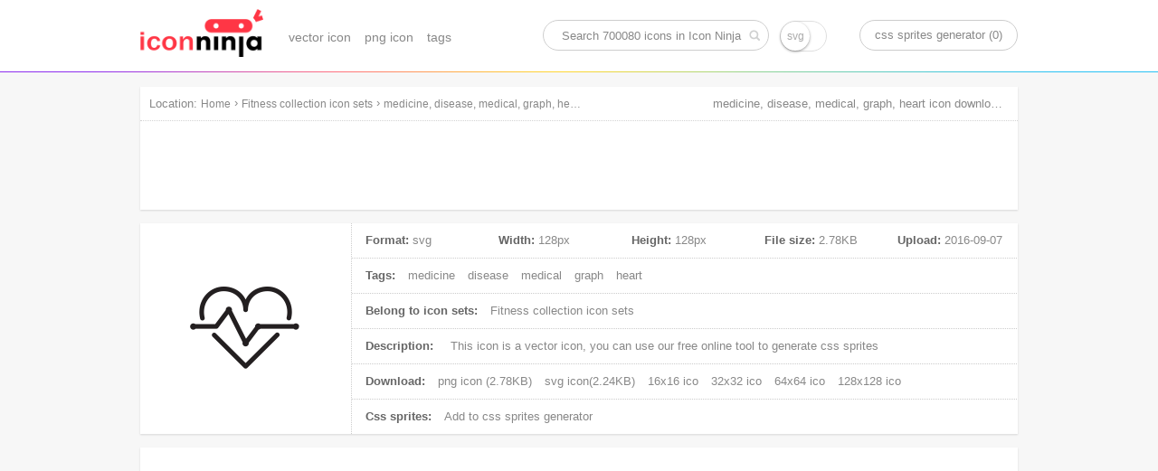

--- FILE ---
content_type: text/html; charset=UTF-8
request_url: https://www.iconninja.com/medicine-disease-medical-graph-heart-icon-4630
body_size: 7728
content:
<!doctype html>
<html lang="en">
<head>
    <meta charset="utf-8">
    <meta http-equiv="X-UA-Compatible" content="IE=edge,chrome=1" />
    <meta name="viewport" content="width=device-width, initial-scale=1.0, maximum-scale=1.0, user-scalable=0" />
    <link rel="dns-prefetch" href="https://cdnjs.cloudflare.com">
    <title>medicine, disease, medical, graph, heart icon | Fitness collection icon sets | Icon Ninja</title>
        <meta name="keywords" content="medicine icon, disease icon, medical icon, graph icon, heart icon, vector icon, svg icon"/>    <meta name="description" content="This icon is a vector icon, belong to Fitness collection icon sets. Its width is 128px, height is 128px, and its file size is 2.78KB, Uploaded at 2016-09-07"/>            <link rel="shortcut icon" href="https://www.iconninja.com/public/css/favicon.ico" type="image/x-icon" />
    <link href="https://www.iconninja.com/public/css/base.css?20180222" rel="stylesheet"/>
    <meta name="theme-color" content="#ffffff">
    <script data-ad-client="ca-pub-2606419576769320" async src="https://pagead2.googlesyndication.com/pagead/js/adsbygoogle.js"></script>
</head>
<body itemscope itemtype="http://schema.org/ItemPage">
    <script>
        (function(i,s,o,g,r,a,m){i['GoogleAnalyticsObject']=r;i[r]=i[r]||function(){
                (i[r].q=i[r].q||[]).push(arguments)},i[r].l=1*new Date();a=s.createElement(o),
            m=s.getElementsByTagName(o)[0];a.async=1;a.src=g;m.parentNode.insertBefore(a,m)
        })(window,document,'script','https://www.google-analytics.com/analytics.js','ga');

        ga('create', 'UA-68216682-8', 'auto');
        ga('send', 'pageview');

    </script>
    <header role="banner" itemscope itemtype="http://schema.org/WPHeader" class="header">
        <div id="logo_inner">
            <a href="https://www.iconninja.com">
                <img alt="Icon Ninja logo" src="https://www.iconninja.com/public/css/logo.png"/>
            </a>
        </div>
        <nav role="navigation" itemscope itemtype="http://schema.org/SiteNavigationElement" id="navi">
            <ul>
                <li itemprop="name">
                    <a itemprop="url" href="https://www.iconninja.com/vector-icon">vector icon</a>
                </li>
                <li itemprop="name">
                    <a itemprop="url" href="https://www.iconninja.com/png-icon">png icon</a>
                </li>
                <li itemprop="name">
                    <a itemprop="url" href="https://www.iconninja.com/tag">tags</a>
                </li>
            </ul>
        </nav>
        <div itemscope itemtype="http://schema.org/WebSite" id="search_inner">
            <link itemprop="url" href="https://www.iconninja.com"/>
            <form itemprop="potentialAction" itemscope itemtype="http://schema.org/SearchAction" id="portal_search" onsubmit="return false;">
                <meta itemprop="target" content="https://www.iconninja.com/tag/{query}"/>
                <input placeholder="Search 700080 icons in Icon Ninja" itemprop="query-input" type="text" name="query" id="search_inner_input"/>
                <input type="checkbox" name="isSvg" id="isSvg" title="only show svg icons"/>
                <input type="submit" value="" id="search_inner_sub"/>
            </form>
        </div>
        <a id="sprite" href="https://www.iconninja.com/css-sprites-generator" target="_blank">css sprites generator (0)</a>
    </header>
    <main role="main" class="group">
        <section class="shadow" id="breadcrumb">
            <span id="breadcrumb_title">Location:</span>
            <ol itemprop="breadcrumb" itemscope itemtype="http://schema.org/BreadcrumbList">
                <li itemprop="itemListElement" itemscope="" itemtype="http://schema.org/ListItem">
                    <a itemprop="item" rel="home" href="https://www.iconninja.com"><span itemprop="name">Home</span></a>
                    <meta itemprop="position" content="1">
                </li>
                 › <li itemprop="itemListElement" itemscope itemtype="http://schema.org/ListItem"><a itemprop="item" href="https://www.iconninja.com/fitness-collection-icon-sets-181" ><span itemprop="name" class="overflow">Fitness collection icon sets</span></a><meta itemprop="position" content="2" /></li> › <li itemprop="itemListElement" itemscope itemtype="http://schema.org/ListItem"><a itemprop="item" href="https://www.iconninja.com/medicine-disease-medical-graph-heart-icon-4630" ><span itemprop="name" class="overflow">medicine, disease, medical, graph, heart icon</span></a><meta itemprop="position" content="3" /></li>            </ol>
            <div class="breadcrumb_ad">
                <!-- iconninja_common -->
                <ins class="adsbygoogle"
                     style="display:inline-block;width:970px;height:90px"
                     data-ad-client="ca-pub-2606419576769320"
                     data-ad-slot="7958611895"></ins>
                <script>
                    (adsbygoogle = window.adsbygoogle || []).push({});
                </script>
            </div>
        </section>
    <section id="left_part">
        <h1>medicine, disease, medical, graph, heart icon download</h1>
        <section itemscope itemprop="primaryImageOfPage" itemtype="http://schema.org/ImageObject" class="shadow wrapper detail_top">
            <div class="cover left">
                <img itemprop="url" src="https://www.iconninja.com/files/1007/893/256/medicine-disease-medical-graph-heart-icon.png" alt="medicine, disease, medical, graph, heart icon" id="main_icon"/>
                <meta itemprop="name" content="medicine, disease, medical, graph, heart icon"/>
                <meta itemprop="keywords" content="medicine icon, disease icon, medical icon, graph icon, heart icon, vector icon, svg icon"/>
                <meta itemprop="fileFormat" content="png"/>
            </div>
            <div class="detail_top_right left">
                <ul class="icon_info">
                    <li id="icon_detail">
                        <dl>
                            <dt>Format:</dt>
                            <dd>svg</dd>
                        </dl>
                        <dl>
                            <dt>Width:</dt>
                            <dd itemprop="width">128px</dd>
                        </dl>
                        <dl>
                            <dt>Height:</dt>
                            <dd itemprop="height">128px</dd>
                        </dl>
                        <dl>
                            <dt>File size:</dt>
                            <dd itemprop="contentSize">2.78KB</dd>
                        </dl>
                        <dl>
                            <dt>Upload:</dt>
                            <dd><time itemprop="dateCreated">2016-09-07</time></dd>
                        </dl>
                    </li>
                    <li>
                        <span>Tags:</span>
                                                    <a href="https://www.iconninja.com/tag/medicine-icon" rel="tag">medicine</a>
                                                        <a href="https://www.iconninja.com/tag/disease-icon" rel="tag">disease</a>
                                                        <a href="https://www.iconninja.com/tag/medical-icon" rel="tag">medical</a>
                                                        <a href="https://www.iconninja.com/tag/graph-icon" rel="tag">graph</a>
                                                        <a href="https://www.iconninja.com/tag/heart-icon" rel="tag">heart</a>
                                                </li>
                    <li>
                        <span>Belong to icon sets:</span>
                        <a itemprop="isPartOf" href="https://www.iconninja.com/fitness-collection-icon-sets-181">
                            Fitness collection icon sets                        </a>
                    </li>
                    <li>
                        <span>Description:</span>
                        <p itemprop="description">
                            This icon is a <em>vector icon</em>, you can use our free online tool to generate css sprites
                        </p>
                    </li>
                    <li>
                        <span>Download:</span>
                        <a download="medicine, disease, medical, graph, heart png icon" href="https://www.iconninja.com/files/1007/893/256/medicine-disease-medical-graph-heart-icon.png">
                            png icon (2.78KB)
                        </a>
                                                    <a download="medicine, disease, medical, graph, heart svg icon" href="https://www.iconninja.com/files/844/803/658/medicine-disease-medical-graph-heart-icon.svg">
                                svg icon(2.24KB)
                            </a>
                                                                            <a href="https://www.iconninja.com/ico/16/medicine-disease-medical-graph-heart-4630.ico" target="_blank">16x16 ico</a>
                                                                            <a href="https://www.iconninja.com/ico/32/medicine-disease-medical-graph-heart-4630.ico" target="_blank">32x32 ico</a>
                                                                            <a href="https://www.iconninja.com/ico/64/medicine-disease-medical-graph-heart-4630.ico" target="_blank">64x64 ico</a>
                                                                            <a href="https://www.iconninja.com/ico/128/medicine-disease-medical-graph-heart-4630.ico" target="_blank">128x128 ico</a>
                                            </li>
                    <li>
                        <span>Css sprites:</span>
                        <a id="add_css_sprites">Add to css sprites generator</a>
                        <input type="hidden" value="4630"/>
                    </li>
                </ul>
            </div>
        </section>
		<br>
		<div class="shadow wrapper">
					<ins class="adsbygoogle"
						 style="display:block"
						 data-ad-format="autorelaxed"
						 data-ad-client="ca-pub-2606419576769320"
						 data-ad-slot="9583234763"></ins>
					<script>
						(adsbygoogle = window.adsbygoogle || []).push({});
					</script>
				</div>
        <section class="shadow wrapper px15">
            <header class="wrapper_header">
                <h2 class="left">Download common sizes of this icon</h2>
            </header>
            <ul class="icon_list" id="icon_resize"></ul>
            <input type="hidden" value="128" id="width"/>
            <input type="hidden" value="128" id="height"/>
            <canvas id="canvas" class="none"></canvas>
            <span class="clear"></span>
        </section>

        <section class="shadow wrapper px15" id="icons_section">
            <header class="wrapper_header">
                <h2 class="left">These icons also belongs to icon sets "Fitness collection"</h2>
            </header>
            <ul class="icon_list" id="hover">
                <li style="width:300px;height:600px;float:left;margin: 20px 11px;">
        <ins class="adsbygoogle" style="display:inline-block;width:300px;height:600px" data-ad-client="ca-pub-2606419576769320" data-ad-slot="3744226290"></ins>
        <script>(adsbygoogle = window.adsbygoogle || []).push({});</script>
						</li>                    <li class="icon_items">
                        <div class="icon_cover">
                            <ul class="pngsvg">
                                <li><a title="download png file of this icon" download="pencil, clipboard, notes, pen icon" href="https://www.iconninja.com/files/597/566/423/pencil-clipboard-notes-pen-icon.png">PNG</a></li>
                                <li><a title="download svg file of this icon" download="pencil, clipboard, notes, pen icon" href="https://www.iconninja.com/files/226/262/383/pencil-clipboard-notes-pen-icon.svg">SVG</a></li>
                            </ul>
                            <div class="add_png">
                                <span>add to css sprites</span>
                                <input type="hidden" class="icon_val" value="4629"/>
                            </div>
                            <a itemprop="relatedLink" class="add_fonts" title="pencil, clipboard, notes, pen" href="https://www.iconninja.com/pencil-clipboard-notes-pen-icon-4629">view icon detail</a>
                        </div>
                        <figure>
                            <div>
                                <img alt="pencil, clipboard, notes, pen icon" src="https://www.iconninja.com/files/597/566/423/pencil-clipboard-notes-pen-icon.png"/>
                            </div>
                            <figcaption title="pencil, clipboard, notes, pen icon" class="overflow">pencil, clipboard, notes, pen icon</figcaption>
                        </figure>
                    </li>
                                    <li class="icon_items">
                        <div class="icon_cover">
                            <ul class="pngsvg">
                                <li><a title="download png file of this icon" download="medicine, disease, medical, graph, heart icon" href="https://www.iconninja.com/files/1007/893/256/medicine-disease-medical-graph-heart-icon.png">PNG</a></li>
                                <li><a title="download svg file of this icon" download="medicine, disease, medical, graph, heart icon" href="https://www.iconninja.com/files/844/803/658/medicine-disease-medical-graph-heart-icon.svg">SVG</a></li>
                            </ul>
                            <div class="add_png">
                                <span>add to css sprites</span>
                                <input type="hidden" class="icon_val" value="4630"/>
                            </div>
                            <a itemprop="relatedLink" class="add_fonts" title="medicine, disease, medical, graph, heart" href="https://www.iconninja.com/medicine-disease-medical-graph-heart-icon-4630">view icon detail</a>
                        </div>
                        <figure>
                            <div>
                                <img alt="medicine, disease, medical, graph, heart icon" src="https://www.iconninja.com/files/1007/893/256/medicine-disease-medical-graph-heart-icon.png"/>
                            </div>
                            <figcaption title="medicine, disease, medical, graph, heart icon" class="overflow">medicine, disease, medical, graph, heart icon</figcaption>
                        </figure>
                    </li>
                                    <li class="icon_items">
                        <div class="icon_cover">
                            <ul class="pngsvg">
                                <li><a title="download png file of this icon" download="organizer, calendar icon" href="https://www.iconninja.com/files/82/772/64/organizer-calendar-icon.png">PNG</a></li>
                                <li><a title="download svg file of this icon" download="organizer, calendar icon" href="https://www.iconninja.com/files/150/43/577/organizer-calendar-icon.svg">SVG</a></li>
                            </ul>
                            <div class="add_png">
                                <span>add to css sprites</span>
                                <input type="hidden" class="icon_val" value="4631"/>
                            </div>
                            <a itemprop="relatedLink" class="add_fonts" title="organizer, calendar" href="https://www.iconninja.com/organizer-calendar-icon-4631">view icon detail</a>
                        </div>
                        <figure>
                            <div>
                                <img alt="organizer, calendar icon" src="https://www.iconninja.com/files/82/772/64/organizer-calendar-icon.png"/>
                            </div>
                            <figcaption title="organizer, calendar icon" class="overflow">organizer, calendar icon</figcaption>
                        </figure>
                    </li>
                                    <li class="icon_items">
                        <div class="icon_cover">
                            <ul class="pngsvg">
                                <li><a title="download png file of this icon" download="muscle, exercise, fitness, weight, dumbbell icon" href="https://www.iconninja.com/files/626/323/782/muscle-exercise-fitness-weight-dumbbell-icon.png">PNG</a></li>
                                <li><a title="download svg file of this icon" download="muscle, exercise, fitness, weight, dumbbell icon" href="https://www.iconninja.com/files/812/582/325/muscle-exercise-fitness-weight-dumbbell-icon.svg">SVG</a></li>
                            </ul>
                            <div class="add_png">
                                <span>add to css sprites</span>
                                <input type="hidden" class="icon_val" value="4632"/>
                            </div>
                            <a itemprop="relatedLink" class="add_fonts" title="muscle, exercise, fitness, weight, dumbbell" href="https://www.iconninja.com/muscle-exercise-fitness-weight-dumbbell-icon-4632">view icon detail</a>
                        </div>
                        <figure>
                            <div>
                                <img alt="muscle, exercise, fitness, weight, dumbbell icon" src="https://www.iconninja.com/files/626/323/782/muscle-exercise-fitness-weight-dumbbell-icon.png"/>
                            </div>
                            <figcaption title="muscle, exercise, fitness, weight, dumbbell icon" class="overflow">muscle, exercise, fitness, weight, dumbbell icon</figcaption>
                        </figure>
                    </li>
                                    <li class="icon_items">
                        <div class="icon_cover">
                            <ul class="pngsvg">
                                <li><a title="download png file of this icon" download="medal, award, gold, star, winner icon" href="https://www.iconninja.com/files/379/513/135/medal-award-gold-star-winner-icon.png">PNG</a></li>
                                <li><a title="download svg file of this icon" download="medal, award, gold, star, winner icon" href="https://www.iconninja.com/files/670/473/240/medal-award-gold-star-winner-icon.svg">SVG</a></li>
                            </ul>
                            <div class="add_png">
                                <span>add to css sprites</span>
                                <input type="hidden" class="icon_val" value="4633"/>
                            </div>
                            <a itemprop="relatedLink" class="add_fonts" title="medal, award, gold, star, winner" href="https://www.iconninja.com/medal-award-gold-star-winner-icon-4633">view icon detail</a>
                        </div>
                        <figure>
                            <div>
                                <img alt="medal, award, gold, star, winner icon" src="https://www.iconninja.com/files/379/513/135/medal-award-gold-star-winner-icon.png"/>
                            </div>
                            <figcaption title="medal, award, gold, star, winner icon" class="overflow">medal, award, gold, star, winner icon</figcaption>
                        </figure>
                    </li>
                                    <li class="icon_items">
                        <div class="icon_cover">
                            <ul class="pngsvg">
                                <li><a title="download png file of this icon" download="fitness, scale, body icon" href="https://www.iconninja.com/files/385/595/804/fitness-scale-body-icon.png">PNG</a></li>
                                <li><a title="download svg file of this icon" download="fitness, scale, body icon" href="https://www.iconninja.com/files/945/556/26/fitness-scale-body-icon.svg">SVG</a></li>
                            </ul>
                            <div class="add_png">
                                <span>add to css sprites</span>
                                <input type="hidden" class="icon_val" value="4634"/>
                            </div>
                            <a itemprop="relatedLink" class="add_fonts" title="fitness, scale, body" href="https://www.iconninja.com/fitness-scale-body-icon-4634">view icon detail</a>
                        </div>
                        <figure>
                            <div>
                                <img alt="fitness, scale, body icon" src="https://www.iconninja.com/files/385/595/804/fitness-scale-body-icon.png"/>
                            </div>
                            <figcaption title="fitness, scale, body icon" class="overflow">fitness, scale, body icon</figcaption>
                        </figure>
                    </li>
                                    <li class="icon_items">
                        <div class="icon_cover">
                            <ul class="pngsvg">
                                <li><a title="download png file of this icon" download="capsules, medicine, pills, disease, fitness, medical icon" href="https://www.iconninja.com/files/83/990/375/capsules-medicine-pills-disease-fitness-medical-icon.png">PNG</a></li>
                                <li><a title="download svg file of this icon" download="capsules, medicine, pills, disease, fitness, medical icon" href="https://www.iconninja.com/files/481/62/540/capsules-medicine-pills-disease-fitness-medical-icon.svg">SVG</a></li>
                            </ul>
                            <div class="add_png">
                                <span>add to css sprites</span>
                                <input type="hidden" class="icon_val" value="4635"/>
                            </div>
                            <a itemprop="relatedLink" class="add_fonts" title="capsules, medicine, pills, disease, fitness, medical" href="https://www.iconninja.com/capsules-medicine-pills-disease-fitness-medical-icon-4635">view icon detail</a>
                        </div>
                        <figure>
                            <div>
                                <img alt="capsules, medicine, pills, disease, fitness, medical icon" src="https://www.iconninja.com/files/83/990/375/capsules-medicine-pills-disease-fitness-medical-icon.png"/>
                            </div>
                            <figcaption title="capsules, medicine, pills, disease, fitness, medical icon" class="overflow">capsules, medicine, pills, disease, fitness, medical icon</figcaption>
                        </figure>
                    </li>
                                    <li class="icon_items">
                        <div class="icon_cover">
                            <ul class="pngsvg">
                                <li><a title="download png file of this icon" download="select, date, clipboard, calendar icon" href="https://www.iconninja.com/files/107/675/806/select-date-clipboard-calendar-icon.png">PNG</a></li>
                                <li><a title="download svg file of this icon" download="select, date, clipboard, calendar icon" href="https://www.iconninja.com/files/29/143/601/select-date-clipboard-calendar-icon.svg">SVG</a></li>
                            </ul>
                            <div class="add_png">
                                <span>add to css sprites</span>
                                <input type="hidden" class="icon_val" value="4636"/>
                            </div>
                            <a itemprop="relatedLink" class="add_fonts" title="select, date, clipboard, calendar" href="https://www.iconninja.com/select-date-clipboard-calendar-icon-4636">view icon detail</a>
                        </div>
                        <figure>
                            <div>
                                <img alt="select, date, clipboard, calendar icon" src="https://www.iconninja.com/files/107/675/806/select-date-clipboard-calendar-icon.png"/>
                            </div>
                            <figcaption title="select, date, clipboard, calendar icon" class="overflow">select, date, clipboard, calendar icon</figcaption>
                        </figure>
                    </li>
                                    <li class="icon_items">
                        <div class="icon_cover">
                            <ul class="pngsvg">
                                <li><a title="download png file of this icon" download="time, stopwatch, timing, exercise icon" href="https://www.iconninja.com/files/223/708/870/time-stopwatch-timing-exercise-icon.png">PNG</a></li>
                                <li><a title="download svg file of this icon" download="time, stopwatch, timing, exercise icon" href="https://www.iconninja.com/files/539/295/622/time-stopwatch-timing-exercise-icon.svg">SVG</a></li>
                            </ul>
                            <div class="add_png">
                                <span>add to css sprites</span>
                                <input type="hidden" class="icon_val" value="4637"/>
                            </div>
                            <a itemprop="relatedLink" class="add_fonts" title="time, stopwatch, timing, exercise" href="https://www.iconninja.com/time-stopwatch-timing-exercise-icon-4637">view icon detail</a>
                        </div>
                        <figure>
                            <div>
                                <img alt="time, stopwatch, timing, exercise icon" src="https://www.iconninja.com/files/223/708/870/time-stopwatch-timing-exercise-icon.png"/>
                            </div>
                            <figcaption title="time, stopwatch, timing, exercise icon" class="overflow">time, stopwatch, timing, exercise icon</figcaption>
                        </figure>
                    </li>
                                    <li class="icon_items">
                        <div class="icon_cover">
                            <ul class="pngsvg">
                                <li><a title="download png file of this icon" download="body, measure, tape measure, centimeter, meter, fitness, diet icon" href="https://www.iconninja.com/files/85/923/688/body-measure-tape-measure-centimeter-meter-fitness-diet-icon.png">PNG</a></li>
                                <li><a title="download svg file of this icon" download="body, measure, tape measure, centimeter, meter, fitness, diet icon" href="https://www.iconninja.com/files/602/1008/1007/body-measure-tape-measure-centimeter-meter-fitness-diet-icon.svg">SVG</a></li>
                            </ul>
                            <div class="add_png">
                                <span>add to css sprites</span>
                                <input type="hidden" class="icon_val" value="4638"/>
                            </div>
                            <a itemprop="relatedLink" class="add_fonts" title="body, measure, tape measure, centimeter, meter, fitness, diet" href="https://www.iconninja.com/body-measure-tape-measure-centimeter-meter-fitness-diet-icon-4638">view icon detail</a>
                        </div>
                        <figure>
                            <div>
                                <img alt="body, measure, tape measure, centimeter, meter, fitness, diet icon" src="https://www.iconninja.com/files/85/923/688/body-measure-tape-measure-centimeter-meter-fitness-diet-icon.png"/>
                            </div>
                            <figcaption title="body, measure, tape measure, centimeter, meter, fitness, diet icon" class="overflow">body, measure, tape measure, centimeter, meter, fitness, diet icon</figcaption>
                        </figure>
                    </li>
                                    <li class="icon_items">
                        <div class="icon_cover">
                            <ul class="pngsvg">
                                <li><a title="download png file of this icon" download="clipboard, pages, notes icon" href="https://www.iconninja.com/files/219/564/921/clipboard-pages-notes-icon.png">PNG</a></li>
                                <li><a title="download svg file of this icon" download="clipboard, pages, notes icon" href="https://www.iconninja.com/files/232/382/551/clipboard-pages-notes-icon.svg">SVG</a></li>
                            </ul>
                            <div class="add_png">
                                <span>add to css sprites</span>
                                <input type="hidden" class="icon_val" value="4639"/>
                            </div>
                            <a itemprop="relatedLink" class="add_fonts" title="clipboard, pages, notes" href="https://www.iconninja.com/clipboard-pages-notes-icon-4639">view icon detail</a>
                        </div>
                        <figure>
                            <div>
                                <img alt="clipboard, pages, notes icon" src="https://www.iconninja.com/files/219/564/921/clipboard-pages-notes-icon.png"/>
                            </div>
                            <figcaption title="clipboard, pages, notes icon" class="overflow">clipboard, pages, notes icon</figcaption>
                        </figure>
                    </li>
                                    <li class="icon_items">
                        <div class="icon_cover">
                            <ul class="pngsvg">
                                <li><a title="download png file of this icon" download="pills, bottle, medicine, body, fitness icon" href="https://www.iconninja.com/files/479/594/545/pills-bottle-medicine-body-fitness-icon.png">PNG</a></li>
                                <li><a title="download svg file of this icon" download="pills, bottle, medicine, body, fitness icon" href="https://www.iconninja.com/files/628/161/299/pills-bottle-medicine-body-fitness-icon.svg">SVG</a></li>
                            </ul>
                            <div class="add_png">
                                <span>add to css sprites</span>
                                <input type="hidden" class="icon_val" value="4640"/>
                            </div>
                            <a itemprop="relatedLink" class="add_fonts" title="pills, bottle, medicine, body, fitness" href="https://www.iconninja.com/pills-bottle-medicine-body-fitness-icon-4640">view icon detail</a>
                        </div>
                        <figure>
                            <div>
                                <img alt="pills, bottle, medicine, body, fitness icon" src="https://www.iconninja.com/files/479/594/545/pills-bottle-medicine-body-fitness-icon.png"/>
                            </div>
                            <figcaption title="pills, bottle, medicine, body, fitness icon" class="overflow">pills, bottle, medicine, body, fitness icon</figcaption>
                        </figure>
                    </li>
                                    <li class="icon_items">
                        <div class="icon_cover">
                            <ul class="pngsvg">
                                <li><a title="download png file of this icon" download="listen, headphones, play, run, running, music icon" href="https://www.iconninja.com/files/952/796/18/listen-headphones-play-run-running-music-icon.png">PNG</a></li>
                                <li><a title="download svg file of this icon" download="listen, headphones, play, run, running, music icon" href="https://www.iconninja.com/files/453/537/272/listen-headphones-play-run-running-music-icon.svg">SVG</a></li>
                            </ul>
                            <div class="add_png">
                                <span>add to css sprites</span>
                                <input type="hidden" class="icon_val" value="4641"/>
                            </div>
                            <a itemprop="relatedLink" class="add_fonts" title="listen, headphones, play, run, running, music" href="https://www.iconninja.com/listen-headphones-play-run-running-music-icon-4641">view icon detail</a>
                        </div>
                        <figure>
                            <div>
                                <img alt="listen, headphones, play, run, running, music icon" src="https://www.iconninja.com/files/952/796/18/listen-headphones-play-run-running-music-icon.png"/>
                            </div>
                            <figcaption title="listen, headphones, play, run, running, music icon" class="overflow">listen, headphones, play, run, running, music icon</figcaption>
                        </figure>
                    </li>
                                    <li class="icon_items">
                        <div class="icon_cover">
                            <ul class="pngsvg">
                                <li><a title="download png file of this icon" download="fitness, ball, tennis icon" href="https://www.iconninja.com/files/312/303/670/fitness-ball-tennis-icon.png">PNG</a></li>
                                <li><a title="download svg file of this icon" download="fitness, ball, tennis icon" href="https://www.iconninja.com/files/429/608/936/fitness-ball-tennis-icon.svg">SVG</a></li>
                            </ul>
                            <div class="add_png">
                                <span>add to css sprites</span>
                                <input type="hidden" class="icon_val" value="4642"/>
                            </div>
                            <a itemprop="relatedLink" class="add_fonts" title="fitness, ball, tennis" href="https://www.iconninja.com/fitness-ball-tennis-icon-4642">view icon detail</a>
                        </div>
                        <figure>
                            <div>
                                <img alt="fitness, ball, tennis icon" src="https://www.iconninja.com/files/312/303/670/fitness-ball-tennis-icon.png"/>
                            </div>
                            <figcaption title="fitness, ball, tennis icon" class="overflow">fitness, ball, tennis icon</figcaption>
                        </figure>
                    </li>
                                    <li class="icon_items">
                        <div class="icon_cover">
                            <ul class="pngsvg">
                                <li><a title="download png file of this icon" download="clipboard, x, date, calendar icon" href="https://www.iconninja.com/files/181/332/934/clipboard-x-date-calendar-icon.png">PNG</a></li>
                                <li><a title="download svg file of this icon" download="clipboard, x, date, calendar icon" href="https://www.iconninja.com/files/500/110/454/clipboard-x-date-calendar-icon.svg">SVG</a></li>
                            </ul>
                            <div class="add_png">
                                <span>add to css sprites</span>
                                <input type="hidden" class="icon_val" value="4643"/>
                            </div>
                            <a itemprop="relatedLink" class="add_fonts" title="clipboard, x, date, calendar" href="https://www.iconninja.com/clipboard-x-date-calendar-icon-4643">view icon detail</a>
                        </div>
                        <figure>
                            <div>
                                <img alt="clipboard, x, date, calendar icon" src="https://www.iconninja.com/files/181/332/934/clipboard-x-date-calendar-icon.png"/>
                            </div>
                            <figcaption title="clipboard, x, date, calendar icon" class="overflow">clipboard, x, date, calendar icon</figcaption>
                        </figure>
                    </li>
                                    <li class="icon_items">
                        <div class="icon_cover">
                            <ul class="pngsvg">
                                <li><a title="download png file of this icon" download="iwatch, monitoring, heart, applewatch, run, running, watch icon" href="https://www.iconninja.com/files/609/19/676/iwatch-monitoring-heart-applewatch-run-running-watch-icon.png">PNG</a></li>
                                <li><a title="download svg file of this icon" download="iwatch, monitoring, heart, applewatch, run, running, watch icon" href="https://www.iconninja.com/files/315/45/301/iwatch-monitoring-heart-applewatch-run-running-watch-icon.svg">SVG</a></li>
                            </ul>
                            <div class="add_png">
                                <span>add to css sprites</span>
                                <input type="hidden" class="icon_val" value="4644"/>
                            </div>
                            <a itemprop="relatedLink" class="add_fonts" title="iwatch, monitoring, heart, applewatch, run, running, watch" href="https://www.iconninja.com/iwatch-monitoring-heart-applewatch-run-running-watch-icon-4644">view icon detail</a>
                        </div>
                        <figure>
                            <div>
                                <img alt="iwatch, monitoring, heart, applewatch, run, running, watch icon" src="https://www.iconninja.com/files/609/19/676/iwatch-monitoring-heart-applewatch-run-running-watch-icon.png"/>
                            </div>
                            <figcaption title="iwatch, monitoring, heart, applewatch, run, running, watch icon" class="overflow">iwatch, monitoring, heart, applewatch, run, running, watch icon</figcaption>
                        </figure>
                    </li>
                                    <li class="icon_items">
                        <div class="icon_cover">
                            <ul class="pngsvg">
                                <li><a title="download png file of this icon" download="fitness, weight, exercise icon" href="https://www.iconninja.com/files/834/183/618/fitness-weight-exercise-icon.png">PNG</a></li>
                                <li><a title="download svg file of this icon" download="fitness, weight, exercise icon" href="https://www.iconninja.com/files/892/414/551/fitness-weight-exercise-icon.svg">SVG</a></li>
                            </ul>
                            <div class="add_png">
                                <span>add to css sprites</span>
                                <input type="hidden" class="icon_val" value="4645"/>
                            </div>
                            <a itemprop="relatedLink" class="add_fonts" title="fitness, weight, exercise" href="https://www.iconninja.com/fitness-weight-exercise-icon-4645">view icon detail</a>
                        </div>
                        <figure>
                            <div>
                                <img alt="fitness, weight, exercise icon" src="https://www.iconninja.com/files/834/183/618/fitness-weight-exercise-icon.png"/>
                            </div>
                            <figcaption title="fitness, weight, exercise icon" class="overflow">fitness, weight, exercise icon</figcaption>
                        </figure>
                    </li>
                                    <li class="icon_items">
                        <div class="icon_cover">
                            <ul class="pngsvg">
                                <li><a title="download png file of this icon" download="fitness, plastic, bottle, water icon" href="https://www.iconninja.com/files/913/748/36/fitness-plastic-bottle-water-icon.png">PNG</a></li>
                                <li><a title="download svg file of this icon" download="fitness, plastic, bottle, water icon" href="https://www.iconninja.com/files/265/404/994/fitness-plastic-bottle-water-icon.svg">SVG</a></li>
                            </ul>
                            <div class="add_png">
                                <span>add to css sprites</span>
                                <input type="hidden" class="icon_val" value="4646"/>
                            </div>
                            <a itemprop="relatedLink" class="add_fonts" title="fitness, plastic, bottle, water" href="https://www.iconninja.com/fitness-plastic-bottle-water-icon-4646">view icon detail</a>
                        </div>
                        <figure>
                            <div>
                                <img alt="fitness, plastic, bottle, water icon" src="https://www.iconninja.com/files/913/748/36/fitness-plastic-bottle-water-icon.png"/>
                            </div>
                            <figcaption title="fitness, plastic, bottle, water icon" class="overflow">fitness, plastic, bottle, water icon</figcaption>
                        </figure>
                    </li>
                                    <li class="icon_items">
                        <div class="icon_cover">
                            <ul class="pngsvg">
                                <li><a title="download png file of this icon" download="exercise, muscle, weight, fitness, dumbbells icon" href="https://www.iconninja.com/files/534/617/289/exercise-muscle-weight-fitness-dumbbells-icon.png">PNG</a></li>
                                <li><a title="download svg file of this icon" download="exercise, muscle, weight, fitness, dumbbells icon" href="https://www.iconninja.com/files/586/961/99/exercise-muscle-weight-fitness-dumbbells-icon.svg">SVG</a></li>
                            </ul>
                            <div class="add_png">
                                <span>add to css sprites</span>
                                <input type="hidden" class="icon_val" value="4647"/>
                            </div>
                            <a itemprop="relatedLink" class="add_fonts" title="exercise, muscle, weight, fitness, dumbbells" href="https://www.iconninja.com/exercise-muscle-weight-fitness-dumbbells-icon-4647">view icon detail</a>
                        </div>
                        <figure>
                            <div>
                                <img alt="exercise, muscle, weight, fitness, dumbbells icon" src="https://www.iconninja.com/files/534/617/289/exercise-muscle-weight-fitness-dumbbells-icon.png"/>
                            </div>
                            <figcaption title="exercise, muscle, weight, fitness, dumbbells icon" class="overflow">exercise, muscle, weight, fitness, dumbbells icon</figcaption>
                        </figure>
                    </li>
                                    <li class="icon_items">
                        <div class="icon_cover">
                            <ul class="pngsvg">
                                <li><a title="download png file of this icon" download="juice, shaker, natural, plastic, bottle, shake icon" href="https://www.iconninja.com/files/681/59/740/juice-shaker-natural-plastic-bottle-shake-icon.png">PNG</a></li>
                                <li><a title="download svg file of this icon" download="juice, shaker, natural, plastic, bottle, shake icon" href="https://www.iconninja.com/files/134/1013/165/juice-shaker-natural-plastic-bottle-shake-icon.svg">SVG</a></li>
                            </ul>
                            <div class="add_png">
                                <span>add to css sprites</span>
                                <input type="hidden" class="icon_val" value="4648"/>
                            </div>
                            <a itemprop="relatedLink" class="add_fonts" title="juice, shaker, natural, plastic, bottle, shake" href="https://www.iconninja.com/juice-shaker-natural-plastic-bottle-shake-icon-4648">view icon detail</a>
                        </div>
                        <figure>
                            <div>
                                <img alt="juice, shaker, natural, plastic, bottle, shake icon" src="https://www.iconninja.com/files/681/59/740/juice-shaker-natural-plastic-bottle-shake-icon.png"/>
                            </div>
                            <figcaption title="juice, shaker, natural, plastic, bottle, shake icon" class="overflow">juice, shaker, natural, plastic, bottle, shake icon</figcaption>
                        </figure>
                    </li>
                                    <li class="icon_items">
                        <div class="icon_cover">
                            <ul class="pngsvg">
                                <li><a title="download png file of this icon" download="plastic, fitness, fruit, bottle, water icon" href="https://www.iconninja.com/files/968/598/357/plastic-fitness-fruit-bottle-water-icon.png">PNG</a></li>
                                <li><a title="download svg file of this icon" download="plastic, fitness, fruit, bottle, water icon" href="https://www.iconninja.com/files/779/153/301/plastic-fitness-fruit-bottle-water-icon.svg">SVG</a></li>
                            </ul>
                            <div class="add_png">
                                <span>add to css sprites</span>
                                <input type="hidden" class="icon_val" value="4649"/>
                            </div>
                            <a itemprop="relatedLink" class="add_fonts" title="plastic, fitness, fruit, bottle, water" href="https://www.iconninja.com/plastic-fitness-fruit-bottle-water-icon-4649">view icon detail</a>
                        </div>
                        <figure>
                            <div>
                                <img alt="plastic, fitness, fruit, bottle, water icon" src="https://www.iconninja.com/files/968/598/357/plastic-fitness-fruit-bottle-water-icon.png"/>
                            </div>
                            <figcaption title="plastic, fitness, fruit, bottle, water icon" class="overflow">plastic, fitness, fruit, bottle, water icon</figcaption>
                        </figure>
                    </li>
                                    <li class="icon_items">
                        <div class="icon_cover">
                            <ul class="pngsvg">
                                <li><a title="download png file of this icon" download="hands, muscle, grip exerciser icon" href="https://www.iconninja.com/files/573/683/681/hands-muscle-grip-exerciser-icon.png">PNG</a></li>
                                <li><a title="download svg file of this icon" download="hands, muscle, grip exerciser icon" href="https://www.iconninja.com/files/376/628/13/hands-muscle-grip-exerciser-icon.svg">SVG</a></li>
                            </ul>
                            <div class="add_png">
                                <span>add to css sprites</span>
                                <input type="hidden" class="icon_val" value="4650"/>
                            </div>
                            <a itemprop="relatedLink" class="add_fonts" title="hands, muscle, grip exerciser" href="https://www.iconninja.com/hands-muscle-grip-exerciser-icon-4650">view icon detail</a>
                        </div>
                        <figure>
                            <div>
                                <img alt="hands, muscle, grip exerciser icon" src="https://www.iconninja.com/files/573/683/681/hands-muscle-grip-exerciser-icon.png"/>
                            </div>
                            <figcaption title="hands, muscle, grip exerciser icon" class="overflow">hands, muscle, grip exerciser icon</figcaption>
                        </figure>
                    </li>
                                    <li class="icon_items">
                        <div class="icon_cover">
                            <ul class="pngsvg">
                                <li><a title="download png file of this icon" download="watch, running, iwatch, run, apple icon" href="https://www.iconninja.com/files/421/748/853/watch-running-iwatch-run-apple-icon.png">PNG</a></li>
                                <li><a title="download svg file of this icon" download="watch, running, iwatch, run, apple icon" href="https://www.iconninja.com/files/854/579/831/watch-running-iwatch-run-apple-icon.svg">SVG</a></li>
                            </ul>
                            <div class="add_png">
                                <span>add to css sprites</span>
                                <input type="hidden" class="icon_val" value="4651"/>
                            </div>
                            <a itemprop="relatedLink" class="add_fonts" title="watch, running, iwatch, run, apple" href="https://www.iconninja.com/watch-running-iwatch-run-apple-icon-4651">view icon detail</a>
                        </div>
                        <figure>
                            <div>
                                <img alt="watch, running, iwatch, run, apple icon" src="https://www.iconninja.com/files/421/748/853/watch-running-iwatch-run-apple-icon.png"/>
                            </div>
                            <figcaption title="watch, running, iwatch, run, apple icon" class="overflow">watch, running, iwatch, run, apple icon</figcaption>
                        </figure>
                    </li>
                                    <li class="icon_items">
                        <div class="icon_cover">
                            <ul class="pngsvg">
                                <li><a title="download png file of this icon" download="ball, fitness, basketball, play, game icon" href="https://www.iconninja.com/files/129/603/736/ball-fitness-basketball-play-game-icon.png">PNG</a></li>
                                <li><a title="download svg file of this icon" download="ball, fitness, basketball, play, game icon" href="https://www.iconninja.com/files/837/117/246/ball-fitness-basketball-play-game-icon.svg">SVG</a></li>
                            </ul>
                            <div class="add_png">
                                <span>add to css sprites</span>
                                <input type="hidden" class="icon_val" value="4652"/>
                            </div>
                            <a itemprop="relatedLink" class="add_fonts" title="ball, fitness, basketball, play, game" href="https://www.iconninja.com/ball-fitness-basketball-play-game-icon-4652">view icon detail</a>
                        </div>
                        <figure>
                            <div>
                                <img alt="ball, fitness, basketball, play, game icon" src="https://www.iconninja.com/files/129/603/736/ball-fitness-basketball-play-game-icon.png"/>
                            </div>
                            <figcaption title="ball, fitness, basketball, play, game icon" class="overflow">ball, fitness, basketball, play, game icon</figcaption>
                        </figure>
                    </li>
                                    <li class="icon_items">
                        <div class="icon_cover">
                            <ul class="pngsvg">
                                <li><a title="download png file of this icon" download="iwatch, apple, time, whatch icon" href="https://www.iconninja.com/files/782/253/212/iwatch-apple-time-whatch-icon.png">PNG</a></li>
                                <li><a title="download svg file of this icon" download="iwatch, apple, time, whatch icon" href="https://www.iconninja.com/files/559/702/540/iwatch-apple-time-whatch-icon.svg">SVG</a></li>
                            </ul>
                            <div class="add_png">
                                <span>add to css sprites</span>
                                <input type="hidden" class="icon_val" value="4653"/>
                            </div>
                            <a itemprop="relatedLink" class="add_fonts" title="iwatch, apple, time, whatch" href="https://www.iconninja.com/iwatch-apple-time-whatch-icon-4653">view icon detail</a>
                        </div>
                        <figure>
                            <div>
                                <img alt="iwatch, apple, time, whatch icon" src="https://www.iconninja.com/files/782/253/212/iwatch-apple-time-whatch-icon.png"/>
                            </div>
                            <figcaption title="iwatch, apple, time, whatch icon" class="overflow">iwatch, apple, time, whatch icon</figcaption>
                        </figure>
                    </li>
                                    <li class="icon_items">
                        <div class="icon_cover">
                            <ul class="pngsvg">
                                <li><a title="download png file of this icon" download="whistle, run, running, play, fitness icon" href="https://www.iconninja.com/files/1/243/627/whistle-run-running-play-fitness-icon.png">PNG</a></li>
                                <li><a title="download svg file of this icon" download="whistle, run, running, play, fitness icon" href="https://www.iconninja.com/files/577/226/569/whistle-run-running-play-fitness-icon.svg">SVG</a></li>
                            </ul>
                            <div class="add_png">
                                <span>add to css sprites</span>
                                <input type="hidden" class="icon_val" value="4654"/>
                            </div>
                            <a itemprop="relatedLink" class="add_fonts" title="whistle, run, running, play, fitness" href="https://www.iconninja.com/whistle-run-running-play-fitness-icon-4654">view icon detail</a>
                        </div>
                        <figure>
                            <div>
                                <img alt="whistle, run, running, play, fitness icon" src="https://www.iconninja.com/files/1/243/627/whistle-run-running-play-fitness-icon.png"/>
                            </div>
                            <figcaption title="whistle, run, running, play, fitness icon" class="overflow">whistle, run, running, play, fitness icon</figcaption>
                        </figure>
                    </li>
                                    <li class="icon_items">
                        <div class="icon_cover">
                            <ul class="pngsvg">
                                <li><a title="download png file of this icon" download="play, headphones, apple, music, listen, ipod icon" href="https://www.iconninja.com/files/939/465/303/play-headphones-apple-music-listen-ipod-icon.png">PNG</a></li>
                                <li><a title="download svg file of this icon" download="play, headphones, apple, music, listen, ipod icon" href="https://www.iconninja.com/files/553/477/159/play-headphones-apple-music-listen-ipod-icon.svg">SVG</a></li>
                            </ul>
                            <div class="add_png">
                                <span>add to css sprites</span>
                                <input type="hidden" class="icon_val" value="4655"/>
                            </div>
                            <a itemprop="relatedLink" class="add_fonts" title="play, headphones, apple, music, listen, ipod" href="https://www.iconninja.com/play-headphones-apple-music-listen-ipod-icon-4655">view icon detail</a>
                        </div>
                        <figure>
                            <div>
                                <img alt="play, headphones, apple, music, listen, ipod icon" src="https://www.iconninja.com/files/939/465/303/play-headphones-apple-music-listen-ipod-icon.png"/>
                            </div>
                            <figcaption title="play, headphones, apple, music, listen, ipod icon" class="overflow">play, headphones, apple, music, listen, ipod icon</figcaption>
                        </figure>
                    </li>
                                    <li class="icon_items">
                        <div class="icon_cover">
                            <ul class="pngsvg">
                                <li><a title="download png file of this icon" download="juice, drink, kitchen, mixer, blend, shake icon" href="https://www.iconninja.com/files/401/585/107/juice-drink-kitchen-mixer-blend-shake-icon.png">PNG</a></li>
                                <li><a title="download svg file of this icon" download="juice, drink, kitchen, mixer, blend, shake icon" href="https://www.iconninja.com/files/127/220/986/juice-drink-kitchen-mixer-blend-shake-icon.svg">SVG</a></li>
                            </ul>
                            <div class="add_png">
                                <span>add to css sprites</span>
                                <input type="hidden" class="icon_val" value="4656"/>
                            </div>
                            <a itemprop="relatedLink" class="add_fonts" title="juice, drink, kitchen, mixer, blend, shake" href="https://www.iconninja.com/juice-drink-kitchen-mixer-blend-shake-icon-4656">view icon detail</a>
                        </div>
                        <figure>
                            <div>
                                <img alt="juice, drink, kitchen, mixer, blend, shake icon" src="https://www.iconninja.com/files/401/585/107/juice-drink-kitchen-mixer-blend-shake-icon.png"/>
                            </div>
                            <figcaption title="juice, drink, kitchen, mixer, blend, shake icon" class="overflow">juice, drink, kitchen, mixer, blend, shake icon</figcaption>
                        </figure>
                    </li>
                                <li class="icon_items">
                    <a href="https://www.iconninja.com/fitness-collection-icon-sets-181" class="icon_view_all">View All</a>
                </li>
            </ul>
            <span class="clear"></span>
                    </section>
            </section>
    </main>
    <footer role="contentinfo" itemscope itemtype="http://schema.org/WPFooter" id="footer">
        <section>
            <p class="left">Icon Ninja collects <em>700080 free icons</em> in 16306 icon sets, including <em>33350 vector icons</em> and <em>666730 png icons</em></p>
            <a href="/cdn-cgi/l/email-protection#2e434b444f495b4f5c6e415b5a42414145004d4143" class="right">Contact Us</a>
        </section>
        <script data-cfasync="false" src="/cdn-cgi/scripts/5c5dd728/cloudflare-static/email-decode.min.js"></script><script src="https://cdnjs.cloudflare.com/ajax/libs/jquery/1.7.1/jquery.min.js"></script>
        <script src="https://www.iconninja.com/public/switchery.min.js"></script>
        <script>
            function createCookie(name,value,days) {
                if (days) {
                    var date = new Date();
                    date.setTime(date.getTime()+(days*24*60*60*1000));
                    var expires = "; expires="+date.toGMTString();
                }
                else var expires = "";
                document.cookie = name+"="+value+expires+"; path=/";
            }

            function readCookie(name) {
                var nameEQ = name + "=";
                var ca = document.cookie.split(';');
                for(var i=0;i < ca.length;i++) {
                    var c = ca[i];
                    while (c.charAt(0)==' ') c = c.substring(1,c.length);
                    if (c.indexOf(nameEQ) == 0) return c.substring(nameEQ.length,c.length);
                }
                return null;
            }

            function eraseCookie(name) {
                createCookie(name,"",-1);
            }
            var elem = document.getElementById('isSvg');
            var init = new Switchery(elem,{
                size: 'large'
            });
            function uniques(arr) {
                var a = [];
                for (var i=0, l=arr.length; i<l; i++)
                    if (a.indexOf(arr[i]) === -1 && arr[i] !== '')
                        a.push(arr[i]);
                return a;
            }
            $(document).ready(function () {
                var width=$(window).width();
                var cookie=readCookie('sprites');
                var cookie_arr=[];
                if(cookie!=null){
                    cookie_arr=cookie.split(',');
                    if($('.add_png').size()>0){
                        $.each(cookie_arr,function (k,v) {
                            $('.icon_val').each(function () {
                                var $t=$(this);
                                if($t.val()==v){
                                    $t.parent('.add_png').remove();
                                }
                            });
                        })
                    }
                    if($('#add_css_sprites').size()>0){
                        var iid=$('#add_css_sprites').next('input').val();
                        $.each(cookie_arr,function (k,v) {
                            if(v==iid){
                                $('#add_css_sprites').html('Added!').addClass('banned');
                            }
                        });
                    }
                }
                $('#sprite').html('css sprites generator ('+cookie_arr.length+')');
                $('.add_png').click(function () {
                    var _t=$(this);
                    var icon_id=_t.children('input').val();
                    var $span=_t.children('span');
                    var pos=$span[0].getBoundingClientRect();
                    $span.css({color:'#3BA5FF',width:10,marginLeft:450-pos.left+width/2,height:10,marginTop:-pos.top+25});
                    if(cookie==null){
                        cookie_arr.push(icon_id);
                        createCookie('sprites',icon_id);
                    }else{
                        cookie_arr.push(icon_id);
                        cookie_arr=uniques(cookie_arr);
                    }
                    setTimeout(function () {
                        _t.remove();
                        createCookie('sprites',cookie_arr.join(','));
                        $('#sprite').html('css sprites generator ('+cookie_arr.length+')');
                    },600);
                });
                $('#add_css_sprites').click(function () {
                    var _t=$(this);
                    if(!_t.hasClass('banned')){
                        var icon_id=_t.next('input').val();
                        _t.html('Added!').addClass('banned');
                        if(cookie==null){
                            cookie_arr.push(icon_id);
                            createCookie('sprites',icon_id);
                        }else{
                            cookie_arr.push(icon_id);
                            cookie_arr=uniques(cookie_arr);
                        }
                        createCookie('sprites',cookie_arr.join(','));
                        $('#sprite').html('css sprites generator ('+cookie_arr.length+')');
                    }
                });
                var $icon_resize=$('#icon_resize');
                if($icon_resize.size()>0){
                    var size=[96,72,64,48,32,16];
                    var w=parseInt($('#width').val());
                    var h=parseInt($('#height').val());
                    var im=document.getElementById('main_icon');
                    $.each(size,function (k,v) {
                        if(v<=w){
                            var vh=Math.round(v*h/w);
                            var canvas = document.getElementById('canvas');
                            canvas.width = v;
                            canvas.height = vh;
                            var ctx = canvas.getContext("2d");
                            ctx.drawImage(im, 0, 0,w,h,0,0,v,vh);
                            var dataURL = canvas.toDataURL("image/png");
                            var alt=$('#main_icon').attr('alt')+' icon';
                            $icon_resize.append('<li class="icon_items">\
                                                    <figure>\
                                                        <a class="icon_outer" download="'+alt+'" href="'+dataURL+'" title="click to download this icon with '+v+'x'+vh+' resolution">\
                                                            <img itemprop="url" alt="'+alt+' with '+v+'x'+vh+' resolution" src="'+dataURL+'"/>\
                                                        </a>\
                                                        <figcaption class="overflow">'+v+'x'+vh+' pixel</figcaption>\
                                                    </figure>\
                                                </li>');
                        }
                    });
                }
                $('.bg_change>span').click(function () {
                    if($(this).attr('data-url')!=undefined){
                        $('#hover>li').css({background:'url('+$(this).attr('data-url')+')'});
                    }else{
                        $('#hover>li').css({background:$(this).attr('data-bg')});
                    }
                });
                document.getElementById('portal_search').addEventListener('submit',function () {
                    var value=document.getElementById('search_inner_input').value.toLowerCase();
                    value=value.replace('icon sets','').replace('icons','').replace('icon','').replace(/[^\w\s]|_/g, " ").replace(/\s+/g, " ");
                    var value_arr=value.split(' ').filter(function(e){return e});
                    value=value_arr.join('-');
                    if(document.getElementById('isSvg').checked){
                        location.href='https://www.iconninja.com/tag/'+value+'-vector-icon';
                    }else{
                        location.href='https://www.iconninja.com/tag/'+value+'-icon';
                    }
                });
            })
        </script>
    </footer>
<script defer src="https://static.cloudflareinsights.com/beacon.min.js/vcd15cbe7772f49c399c6a5babf22c1241717689176015" integrity="sha512-ZpsOmlRQV6y907TI0dKBHq9Md29nnaEIPlkf84rnaERnq6zvWvPUqr2ft8M1aS28oN72PdrCzSjY4U6VaAw1EQ==" data-cf-beacon='{"version":"2024.11.0","token":"775efa1f1bd1431e958793f12910d175","r":1,"server_timing":{"name":{"cfCacheStatus":true,"cfEdge":true,"cfExtPri":true,"cfL4":true,"cfOrigin":true,"cfSpeedBrain":true},"location_startswith":null}}' crossorigin="anonymous"></script>
</body>
</html>

--- FILE ---
content_type: text/html; charset=utf-8
request_url: https://www.google.com/recaptcha/api2/aframe
body_size: 270
content:
<!DOCTYPE HTML><html><head><meta http-equiv="content-type" content="text/html; charset=UTF-8"></head><body><script nonce="PhDsJvqs7Q3xROK0ZJrBOQ">/** Anti-fraud and anti-abuse applications only. See google.com/recaptcha */ try{var clients={'sodar':'https://pagead2.googlesyndication.com/pagead/sodar?'};window.addEventListener("message",function(a){try{if(a.source===window.parent){var b=JSON.parse(a.data);var c=clients[b['id']];if(c){var d=document.createElement('img');d.src=c+b['params']+'&rc='+(localStorage.getItem("rc::a")?sessionStorage.getItem("rc::b"):"");window.document.body.appendChild(d);sessionStorage.setItem("rc::e",parseInt(sessionStorage.getItem("rc::e")||0)+1);localStorage.setItem("rc::h",'1769316884867');}}}catch(b){}});window.parent.postMessage("_grecaptcha_ready", "*");}catch(b){}</script></body></html>